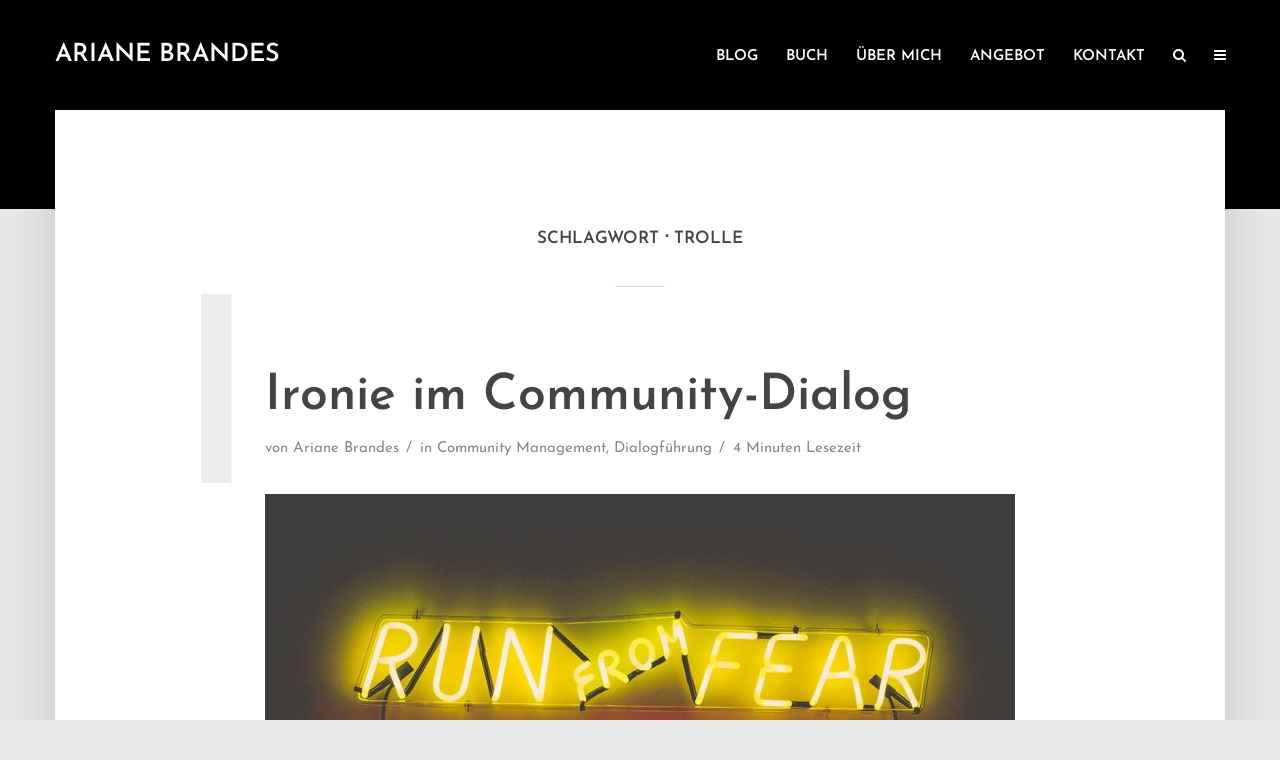

--- FILE ---
content_type: text/html; charset=UTF-8
request_url: https://ariane-brandes.de/tag/trolle
body_size: 14117
content:
<!DOCTYPE html>
<html lang="de" prefix="og: https://ogp.me/ns#" class="no-js no-svg">
	<head>
		<meta charset="UTF-8">
		<meta name="viewport" content="width=device-width, initial-scale=1">
		<link rel="profile" href="http://gmpg.org/xfn/11">
		
<!-- Suchmaschinen-Optimierung durch Rank Math PRO - https://rankmath.com/ -->
<title>Trolle Archive - Ariane Brandes</title>
<meta name="robots" content="index, follow, max-snippet:-1, max-video-preview:-1, max-image-preview:large"/>
<link rel="canonical" href="https://ariane-brandes.de/tag/trolle" />
<meta property="og:locale" content="de_DE" />
<meta property="og:type" content="article" />
<meta property="og:title" content="Trolle Archive - Ariane Brandes" />
<meta property="og:url" content="https://ariane-brandes.de/tag/trolle" />
<meta property="og:site_name" content="Ariane Brandes Community Management" />
<meta property="og:image" content="https://ariane-brandes.de/wp-content/uploads/2020/08/Ari_Community-Manager-1200x675.jpg" />
<meta property="og:image:secure_url" content="https://ariane-brandes.de/wp-content/uploads/2020/08/Ari_Community-Manager-1200x675.jpg" />
<meta property="og:image:width" content="720" />
<meta property="og:image:height" content="405" />
<meta property="og:image:alt" content="Ariane_Brandes_Community-Manager" />
<meta property="og:image:type" content="image/jpeg" />
<meta name="twitter:card" content="summary_large_image" />
<meta name="twitter:title" content="Trolle Archive - Ariane Brandes" />
<meta name="twitter:image" content="https://ariane-brandes.de/wp-content/uploads/2020/08/Ari_Community-Manager-1200x675.jpg" />
<meta name="twitter:label1" content="Beiträge" />
<meta name="twitter:data1" content="2" />
<script type="application/ld+json" class="rank-math-schema">{"@context":"https://schema.org","@graph":[{"@type":"Organization","@id":"https://ariane-brandes.de/#organization","name":"Ariane Brandes","url":"https://ariane-brandes.de","logo":{"@type":"ImageObject","@id":"https://ariane-brandes.de/#logo","url":"https://ariane-brandes.de/wp-content/uploads/2019/10/favicon_.png","contentUrl":"https://ariane-brandes.de/wp-content/uploads/2019/10/favicon_.png","caption":"Ariane Brandes Community Management","inLanguage":"de","width":"510","height":"510"}},{"@type":"WebSite","@id":"https://ariane-brandes.de/#website","url":"https://ariane-brandes.de","name":"Ariane Brandes Community Management","alternateName":"Ariane Brandes Community Strategie","publisher":{"@id":"https://ariane-brandes.de/#organization"},"inLanguage":"de"},{"@type":"CollectionPage","@id":"https://ariane-brandes.de/tag/trolle#webpage","url":"https://ariane-brandes.de/tag/trolle","name":"Trolle Archive - Ariane Brandes","isPartOf":{"@id":"https://ariane-brandes.de/#website"},"inLanguage":"de"}]}</script>
<!-- /Rank Math WordPress SEO Plugin -->


<link rel="alternate" type="application/rss+xml" title="Ariane Brandes &raquo; Feed" href="https://ariane-brandes.de/feed" />
<link rel="alternate" type="application/rss+xml" title="Ariane Brandes &raquo; Kommentar-Feed" href="https://ariane-brandes.de/comments/feed" />
<link rel="alternate" type="application/rss+xml" title="Ariane Brandes &raquo; Trolle Schlagwort-Feed" href="https://ariane-brandes.de/tag/trolle/feed" />
<style id='wp-img-auto-sizes-contain-inline-css' type='text/css'>
img:is([sizes=auto i],[sizes^="auto," i]){contain-intrinsic-size:3000px 1500px}
/*# sourceURL=wp-img-auto-sizes-contain-inline-css */
</style>
<style id='wp-emoji-styles-inline-css' type='text/css'>

	img.wp-smiley, img.emoji {
		display: inline !important;
		border: none !important;
		box-shadow: none !important;
		height: 1em !important;
		width: 1em !important;
		margin: 0 0.07em !important;
		vertical-align: -0.1em !important;
		background: none !important;
		padding: 0 !important;
	}
/*# sourceURL=wp-emoji-styles-inline-css */
</style>
<style id='wp-block-library-inline-css' type='text/css'>
:root{--wp-block-synced-color:#7a00df;--wp-block-synced-color--rgb:122,0,223;--wp-bound-block-color:var(--wp-block-synced-color);--wp-editor-canvas-background:#ddd;--wp-admin-theme-color:#007cba;--wp-admin-theme-color--rgb:0,124,186;--wp-admin-theme-color-darker-10:#006ba1;--wp-admin-theme-color-darker-10--rgb:0,107,160.5;--wp-admin-theme-color-darker-20:#005a87;--wp-admin-theme-color-darker-20--rgb:0,90,135;--wp-admin-border-width-focus:2px}@media (min-resolution:192dpi){:root{--wp-admin-border-width-focus:1.5px}}.wp-element-button{cursor:pointer}:root .has-very-light-gray-background-color{background-color:#eee}:root .has-very-dark-gray-background-color{background-color:#313131}:root .has-very-light-gray-color{color:#eee}:root .has-very-dark-gray-color{color:#313131}:root .has-vivid-green-cyan-to-vivid-cyan-blue-gradient-background{background:linear-gradient(135deg,#00d084,#0693e3)}:root .has-purple-crush-gradient-background{background:linear-gradient(135deg,#34e2e4,#4721fb 50%,#ab1dfe)}:root .has-hazy-dawn-gradient-background{background:linear-gradient(135deg,#faaca8,#dad0ec)}:root .has-subdued-olive-gradient-background{background:linear-gradient(135deg,#fafae1,#67a671)}:root .has-atomic-cream-gradient-background{background:linear-gradient(135deg,#fdd79a,#004a59)}:root .has-nightshade-gradient-background{background:linear-gradient(135deg,#330968,#31cdcf)}:root .has-midnight-gradient-background{background:linear-gradient(135deg,#020381,#2874fc)}:root{--wp--preset--font-size--normal:16px;--wp--preset--font-size--huge:42px}.has-regular-font-size{font-size:1em}.has-larger-font-size{font-size:2.625em}.has-normal-font-size{font-size:var(--wp--preset--font-size--normal)}.has-huge-font-size{font-size:var(--wp--preset--font-size--huge)}.has-text-align-center{text-align:center}.has-text-align-left{text-align:left}.has-text-align-right{text-align:right}.has-fit-text{white-space:nowrap!important}#end-resizable-editor-section{display:none}.aligncenter{clear:both}.items-justified-left{justify-content:flex-start}.items-justified-center{justify-content:center}.items-justified-right{justify-content:flex-end}.items-justified-space-between{justify-content:space-between}.screen-reader-text{border:0;clip-path:inset(50%);height:1px;margin:-1px;overflow:hidden;padding:0;position:absolute;width:1px;word-wrap:normal!important}.screen-reader-text:focus{background-color:#ddd;clip-path:none;color:#444;display:block;font-size:1em;height:auto;left:5px;line-height:normal;padding:15px 23px 14px;text-decoration:none;top:5px;width:auto;z-index:100000}html :where(.has-border-color){border-style:solid}html :where([style*=border-top-color]){border-top-style:solid}html :where([style*=border-right-color]){border-right-style:solid}html :where([style*=border-bottom-color]){border-bottom-style:solid}html :where([style*=border-left-color]){border-left-style:solid}html :where([style*=border-width]){border-style:solid}html :where([style*=border-top-width]){border-top-style:solid}html :where([style*=border-right-width]){border-right-style:solid}html :where([style*=border-bottom-width]){border-bottom-style:solid}html :where([style*=border-left-width]){border-left-style:solid}html :where(img[class*=wp-image-]){height:auto;max-width:100%}:where(figure){margin:0 0 1em}html :where(.is-position-sticky){--wp-admin--admin-bar--position-offset:var(--wp-admin--admin-bar--height,0px)}@media screen and (max-width:600px){html :where(.is-position-sticky){--wp-admin--admin-bar--position-offset:0px}}

/*# sourceURL=wp-block-library-inline-css */
</style><style id='global-styles-inline-css' type='text/css'>
:root{--wp--preset--aspect-ratio--square: 1;--wp--preset--aspect-ratio--4-3: 4/3;--wp--preset--aspect-ratio--3-4: 3/4;--wp--preset--aspect-ratio--3-2: 3/2;--wp--preset--aspect-ratio--2-3: 2/3;--wp--preset--aspect-ratio--16-9: 16/9;--wp--preset--aspect-ratio--9-16: 9/16;--wp--preset--color--black: #000000;--wp--preset--color--cyan-bluish-gray: #abb8c3;--wp--preset--color--white: #ffffff;--wp--preset--color--pale-pink: #f78da7;--wp--preset--color--vivid-red: #cf2e2e;--wp--preset--color--luminous-vivid-orange: #ff6900;--wp--preset--color--luminous-vivid-amber: #fcb900;--wp--preset--color--light-green-cyan: #7bdcb5;--wp--preset--color--vivid-green-cyan: #00d084;--wp--preset--color--pale-cyan-blue: #8ed1fc;--wp--preset--color--vivid-cyan-blue: #0693e3;--wp--preset--color--vivid-purple: #9b51e0;--wp--preset--color--typology-acc: #558a9c;--wp--preset--color--typology-txt: #4a4a4a;--wp--preset--color--typology-meta: #888888;--wp--preset--color--typology-bg: #ffffff;--wp--preset--gradient--vivid-cyan-blue-to-vivid-purple: linear-gradient(135deg,rgb(6,147,227) 0%,rgb(155,81,224) 100%);--wp--preset--gradient--light-green-cyan-to-vivid-green-cyan: linear-gradient(135deg,rgb(122,220,180) 0%,rgb(0,208,130) 100%);--wp--preset--gradient--luminous-vivid-amber-to-luminous-vivid-orange: linear-gradient(135deg,rgb(252,185,0) 0%,rgb(255,105,0) 100%);--wp--preset--gradient--luminous-vivid-orange-to-vivid-red: linear-gradient(135deg,rgb(255,105,0) 0%,rgb(207,46,46) 100%);--wp--preset--gradient--very-light-gray-to-cyan-bluish-gray: linear-gradient(135deg,rgb(238,238,238) 0%,rgb(169,184,195) 100%);--wp--preset--gradient--cool-to-warm-spectrum: linear-gradient(135deg,rgb(74,234,220) 0%,rgb(151,120,209) 20%,rgb(207,42,186) 40%,rgb(238,44,130) 60%,rgb(251,105,98) 80%,rgb(254,248,76) 100%);--wp--preset--gradient--blush-light-purple: linear-gradient(135deg,rgb(255,206,236) 0%,rgb(152,150,240) 100%);--wp--preset--gradient--blush-bordeaux: linear-gradient(135deg,rgb(254,205,165) 0%,rgb(254,45,45) 50%,rgb(107,0,62) 100%);--wp--preset--gradient--luminous-dusk: linear-gradient(135deg,rgb(255,203,112) 0%,rgb(199,81,192) 50%,rgb(65,88,208) 100%);--wp--preset--gradient--pale-ocean: linear-gradient(135deg,rgb(255,245,203) 0%,rgb(182,227,212) 50%,rgb(51,167,181) 100%);--wp--preset--gradient--electric-grass: linear-gradient(135deg,rgb(202,248,128) 0%,rgb(113,206,126) 100%);--wp--preset--gradient--midnight: linear-gradient(135deg,rgb(2,3,129) 0%,rgb(40,116,252) 100%);--wp--preset--font-size--small: 14.4px;--wp--preset--font-size--medium: 20px;--wp--preset--font-size--large: 25.2px;--wp--preset--font-size--x-large: 42px;--wp--preset--font-size--normal: 18px;--wp--preset--font-size--huge: 32.4px;--wp--preset--spacing--20: 0.44rem;--wp--preset--spacing--30: 0.67rem;--wp--preset--spacing--40: 1rem;--wp--preset--spacing--50: 1.5rem;--wp--preset--spacing--60: 2.25rem;--wp--preset--spacing--70: 3.38rem;--wp--preset--spacing--80: 5.06rem;--wp--preset--shadow--natural: 6px 6px 9px rgba(0, 0, 0, 0.2);--wp--preset--shadow--deep: 12px 12px 50px rgba(0, 0, 0, 0.4);--wp--preset--shadow--sharp: 6px 6px 0px rgba(0, 0, 0, 0.2);--wp--preset--shadow--outlined: 6px 6px 0px -3px rgb(255, 255, 255), 6px 6px rgb(0, 0, 0);--wp--preset--shadow--crisp: 6px 6px 0px rgb(0, 0, 0);}:where(.is-layout-flex){gap: 0.5em;}:where(.is-layout-grid){gap: 0.5em;}body .is-layout-flex{display: flex;}.is-layout-flex{flex-wrap: wrap;align-items: center;}.is-layout-flex > :is(*, div){margin: 0;}body .is-layout-grid{display: grid;}.is-layout-grid > :is(*, div){margin: 0;}:where(.wp-block-columns.is-layout-flex){gap: 2em;}:where(.wp-block-columns.is-layout-grid){gap: 2em;}:where(.wp-block-post-template.is-layout-flex){gap: 1.25em;}:where(.wp-block-post-template.is-layout-grid){gap: 1.25em;}.has-black-color{color: var(--wp--preset--color--black) !important;}.has-cyan-bluish-gray-color{color: var(--wp--preset--color--cyan-bluish-gray) !important;}.has-white-color{color: var(--wp--preset--color--white) !important;}.has-pale-pink-color{color: var(--wp--preset--color--pale-pink) !important;}.has-vivid-red-color{color: var(--wp--preset--color--vivid-red) !important;}.has-luminous-vivid-orange-color{color: var(--wp--preset--color--luminous-vivid-orange) !important;}.has-luminous-vivid-amber-color{color: var(--wp--preset--color--luminous-vivid-amber) !important;}.has-light-green-cyan-color{color: var(--wp--preset--color--light-green-cyan) !important;}.has-vivid-green-cyan-color{color: var(--wp--preset--color--vivid-green-cyan) !important;}.has-pale-cyan-blue-color{color: var(--wp--preset--color--pale-cyan-blue) !important;}.has-vivid-cyan-blue-color{color: var(--wp--preset--color--vivid-cyan-blue) !important;}.has-vivid-purple-color{color: var(--wp--preset--color--vivid-purple) !important;}.has-black-background-color{background-color: var(--wp--preset--color--black) !important;}.has-cyan-bluish-gray-background-color{background-color: var(--wp--preset--color--cyan-bluish-gray) !important;}.has-white-background-color{background-color: var(--wp--preset--color--white) !important;}.has-pale-pink-background-color{background-color: var(--wp--preset--color--pale-pink) !important;}.has-vivid-red-background-color{background-color: var(--wp--preset--color--vivid-red) !important;}.has-luminous-vivid-orange-background-color{background-color: var(--wp--preset--color--luminous-vivid-orange) !important;}.has-luminous-vivid-amber-background-color{background-color: var(--wp--preset--color--luminous-vivid-amber) !important;}.has-light-green-cyan-background-color{background-color: var(--wp--preset--color--light-green-cyan) !important;}.has-vivid-green-cyan-background-color{background-color: var(--wp--preset--color--vivid-green-cyan) !important;}.has-pale-cyan-blue-background-color{background-color: var(--wp--preset--color--pale-cyan-blue) !important;}.has-vivid-cyan-blue-background-color{background-color: var(--wp--preset--color--vivid-cyan-blue) !important;}.has-vivid-purple-background-color{background-color: var(--wp--preset--color--vivid-purple) !important;}.has-black-border-color{border-color: var(--wp--preset--color--black) !important;}.has-cyan-bluish-gray-border-color{border-color: var(--wp--preset--color--cyan-bluish-gray) !important;}.has-white-border-color{border-color: var(--wp--preset--color--white) !important;}.has-pale-pink-border-color{border-color: var(--wp--preset--color--pale-pink) !important;}.has-vivid-red-border-color{border-color: var(--wp--preset--color--vivid-red) !important;}.has-luminous-vivid-orange-border-color{border-color: var(--wp--preset--color--luminous-vivid-orange) !important;}.has-luminous-vivid-amber-border-color{border-color: var(--wp--preset--color--luminous-vivid-amber) !important;}.has-light-green-cyan-border-color{border-color: var(--wp--preset--color--light-green-cyan) !important;}.has-vivid-green-cyan-border-color{border-color: var(--wp--preset--color--vivid-green-cyan) !important;}.has-pale-cyan-blue-border-color{border-color: var(--wp--preset--color--pale-cyan-blue) !important;}.has-vivid-cyan-blue-border-color{border-color: var(--wp--preset--color--vivid-cyan-blue) !important;}.has-vivid-purple-border-color{border-color: var(--wp--preset--color--vivid-purple) !important;}.has-vivid-cyan-blue-to-vivid-purple-gradient-background{background: var(--wp--preset--gradient--vivid-cyan-blue-to-vivid-purple) !important;}.has-light-green-cyan-to-vivid-green-cyan-gradient-background{background: var(--wp--preset--gradient--light-green-cyan-to-vivid-green-cyan) !important;}.has-luminous-vivid-amber-to-luminous-vivid-orange-gradient-background{background: var(--wp--preset--gradient--luminous-vivid-amber-to-luminous-vivid-orange) !important;}.has-luminous-vivid-orange-to-vivid-red-gradient-background{background: var(--wp--preset--gradient--luminous-vivid-orange-to-vivid-red) !important;}.has-very-light-gray-to-cyan-bluish-gray-gradient-background{background: var(--wp--preset--gradient--very-light-gray-to-cyan-bluish-gray) !important;}.has-cool-to-warm-spectrum-gradient-background{background: var(--wp--preset--gradient--cool-to-warm-spectrum) !important;}.has-blush-light-purple-gradient-background{background: var(--wp--preset--gradient--blush-light-purple) !important;}.has-blush-bordeaux-gradient-background{background: var(--wp--preset--gradient--blush-bordeaux) !important;}.has-luminous-dusk-gradient-background{background: var(--wp--preset--gradient--luminous-dusk) !important;}.has-pale-ocean-gradient-background{background: var(--wp--preset--gradient--pale-ocean) !important;}.has-electric-grass-gradient-background{background: var(--wp--preset--gradient--electric-grass) !important;}.has-midnight-gradient-background{background: var(--wp--preset--gradient--midnight) !important;}.has-small-font-size{font-size: var(--wp--preset--font-size--small) !important;}.has-medium-font-size{font-size: var(--wp--preset--font-size--medium) !important;}.has-large-font-size{font-size: var(--wp--preset--font-size--large) !important;}.has-x-large-font-size{font-size: var(--wp--preset--font-size--x-large) !important;}
/*# sourceURL=global-styles-inline-css */
</style>

<style id='classic-theme-styles-inline-css' type='text/css'>
/*! This file is auto-generated */
.wp-block-button__link{color:#fff;background-color:#32373c;border-radius:9999px;box-shadow:none;text-decoration:none;padding:calc(.667em + 2px) calc(1.333em + 2px);font-size:1.125em}.wp-block-file__button{background:#32373c;color:#fff;text-decoration:none}
/*# sourceURL=/wp-includes/css/classic-themes.min.css */
</style>
<link rel='stylesheet' id='typology-fonts-css' href='//ariane-brandes.de/wp-content/uploads/omgf/typology-fonts/typology-fonts.css?ver=1666979492' type='text/css' media='all' />
<link rel='stylesheet' id='typology-main-css' href='https://ariane-brandes.de/wp-content/themes/typology/assets/css/min.css?ver=1.7.7' type='text/css' media='all' />
<style id='typology-main-inline-css' type='text/css'>
body,blockquote:before, q:before{font-family: 'Josefin Sans';font-weight: 400;}body,.typology-action-button .sub-menu{color:#4a4a4a;}body{background:#e8e8e8;font-size: 1.8rem;}.typology-fake-bg{background:#e8e8e8;}.typology-sidebar,.typology-section{background:#ffffff;}h1, h2, h3, h4, h5, h6,.h1, .h2, .h3, .h4, .h5, .h6,.submit,.mks_read_more a,input[type="submit"],input[type="button"],a.mks_button,.cover-letter,.post-letter,.woocommerce nav.woocommerce-pagination ul li span,.woocommerce nav.woocommerce-pagination ul li a,.woocommerce div.product .woocommerce-tabs ul.tabs li,.typology-pagination a,.typology-pagination span,.comment-author .fn,.post-date-month,.typology-button-social,.meks-instagram-follow-link a,.mks_autor_link_wrap a,.entry-pre-title,.typology-button,button,.wp-block-cover .wp-block-cover-image-text, .wp-block-cover .wp-block-cover-text, .wp-block-cover h2, .wp-block-cover-image .wp-block-cover-image-text, .wp-block-cover-image .wp-block-cover-text, .wp-block-cover-image h2,.wp-block-button__link,body div.wpforms-container-full .wpforms-form input[type=submit], body div.wpforms-container-full .wpforms-form button[type=submit], body div.wpforms-container-full .wpforms-form .wpforms-page-button {font-family: 'Josefin Sans';font-weight: 600;}.typology-header .typology-nav{font-family: 'Josefin Sans';font-weight: 600;}.typology-cover .entry-title,.typology-cover h1 { font-size: 6.4rem;}h1, .h1 {font-size: 5.0rem;}h2, .h2 {font-size: 4.2rem;}h3, .h3 {font-size: 3.0rem;}h4, .h4 {font-size: 2.5rem;}h5, .h5,.typology-layout-c.post-image-on .entry-title,blockquote, q {font-size: 2.0rem;}h6, .h6 {font-size: 1.7rem;}.widget{font-size: 1.5rem;}.typology-header .typology-nav a{font-size: 1.5rem;}.typology-layout-b .post-date-hidden,.meta-item{font-size: 1.5rem;}.post-letter {font-size: 26.0rem;}.typology-layout-c .post-letter{height: 26.0rem;}.cover-letter {font-size: 60.0rem;}h1, h2, h3, h4, h5, h6,.h1, .h2, .h3, .h4, .h5, .h6,h1 a,h2 a,h3 a,h4 a,h5 a,h6 a,.post-date-month{color:#444444;}.typology-single-sticky a{color:#4a4a4a;}.entry-title a:hover,.typology-single-sticky a:hover{color:#558a9c;}.bypostauthor .comment-author:before,#cancel-comment-reply-link:after{background:#558a9c;}a,.widget .textwidget a,.typology-layout-b .post-date-hidden{color: #558a9c;}.single .typology-section:first-child .section-content, .section-content-page, .section-content.section-content-a{max-width: 750px;}.typology-header{height:110px;}.typology-header-sticky-on .typology-header{background:#558a9c;}.cover-letter{padding-top: 110px;}.site-title a,.typology-site-description{color: #fdfdfd;}.typology-header .typology-nav,.typology-header .typology-nav > li > a{color: #fdfdfd;}.typology-header .typology-nav .sub-menu a{ color:#4a4a4a;}.typology-header .typology-nav .sub-menu a:hover{color: #558a9c;}.typology-action-button .sub-menu ul a:before{background: #558a9c;}.sub-menu .current-menu-item a{color:#558a9c;}.dot,.typology-header .typology-nav .sub-menu{background:#ffffff;}.typology-header .typology-main-navigation .sub-menu .current-menu-ancestor > a,.typology-header .typology-main-navigation .sub-menu .current-menu-item > a{color: #558a9c;}.typology-header-wide .slot-l{left: 35px;}.typology-header-wide .slot-r{right: 20px;}.meta-item,.meta-item span,.meta-item a,.comment-metadata a{color: #888888;}.comment-meta .url,.meta-item a:hover{color:#444444;}.typology-post:after,.section-title:after,.typology-pagination:before{background:rgba(68,68,68,0.2);}.typology-layout-b .post-date-day,.typology-outline-nav li a:hover,.style-timeline .post-date-day{color:#558a9c;}.typology-layout-b .post-date:after,blockquote:before,q:before{background:#558a9c;}.typology-sticky-c,.typology-sticky-to-top span,.sticky-author-date{color: #888888;}.typology-outline-nav li a{color: #4a4a4a;}.typology-post.typology-layout-b:before, .section-content-b .typology-ad-between-posts:before{background:rgba(74,74,74,0.1);}.submit,.mks_read_more a,input[type="submit"],input[type="button"],a.mks_button,.typology-button,.submit,.typology-button-social,.page-template-template-authors .typology-author .typology-button-social,.widget .mks_autor_link_wrap a,.widget .meks-instagram-follow-link a,.widget .mks_read_more a,button,body div.wpforms-container-full .wpforms-form input[type=submit], body div.wpforms-container-full .wpforms-form button[type=submit], body div.wpforms-container-full .wpforms-form .wpforms-page-button {color:#ffffff;background: #558a9c;border:1px solid #558a9c;}body div.wpforms-container-full .wpforms-form input[type=submit]:hover, body div.wpforms-container-full .wpforms-form input[type=submit]:focus, body div.wpforms-container-full .wpforms-form input[type=submit]:active, body div.wpforms-container-full .wpforms-form button[type=submit]:hover, body div.wpforms-container-full .wpforms-form button[type=submit]:focus, body div.wpforms-container-full .wpforms-form button[type=submit]:active, body div.wpforms-container-full .wpforms-form .wpforms-page-button:hover, body div.wpforms-container-full .wpforms-form .wpforms-page-button:active, body div.wpforms-container-full .wpforms-form .wpforms-page-button:focus {color:#ffffff;background: #558a9c;border:1px solid #558a9c;}.page-template-template-authors .typology-author .typology-icon-social:hover {border:1px solid #558a9c;}.button-invert{color:#558a9c;background:transparent;}.widget .mks_autor_link_wrap a:hover,.widget .meks-instagram-follow-link a:hover,.widget .mks_read_more a:hover{color:#ffffff;}.typology-cover{min-height: 240px;}.typology-cover-empty{height:209px;min-height:209px;}.typology-fake-bg .typology-section:first-child {top: -99px;}.typology-flat .typology-cover-empty{height:110px;}.typology-flat .typology-cover{min-height:110px;}.typology-cover-empty,.typology-cover,.typology-header-sticky{background: #000000;;}.typology-cover-overlay:after{background: rgba(0,0,0,0.0);}.typology-sidebar-header{background:#000000;}.typology-cover,.typology-cover .entry-title,.typology-cover .entry-title a,.typology-cover .meta-item,.typology-cover .meta-item span,.typology-cover .meta-item a,.typology-cover h1,.typology-cover h2,.typology-cover h3{color: #fdfdfd;}.typology-cover .typology-button{color: #000000;background:#fdfdfd;border:1px solid #fdfdfd;}.typology-cover .button-invert{color: #fdfdfd;background: transparent;}.typology-cover-slider .owl-dots .owl-dot span{background:#fdfdfd;}.typology-outline-nav li:before,.widget ul li:before{background:#558a9c;}.widget a{color:#4a4a4a;}.widget a:hover,.widget_calendar table tbody td a,.entry-tags a:hover,.wp-block-tag-cloud a:hover{color:#558a9c;}.widget_calendar table tbody td a:hover,.widget table td,.entry-tags a,.wp-block-tag-cloud a{color:#4a4a4a;}.widget table,.widget table td,.widget_calendar table thead th,table,td, th{border-color: rgba(74,74,74,0.3);}.widget ul li,.widget .recentcomments{color:#4a4a4a;}.widget .post-date{color:#888888;}#today{background:rgba(74,74,74,0.1);}.typology-pagination .current, .typology-pagination .infinite-scroll a, .typology-pagination .load-more a, .typology-pagination .nav-links .next, .typology-pagination .nav-links .prev, .typology-pagination .next a, .typology-pagination .prev a{color: #ffffff;background:#444444;}.typology-pagination a, .typology-pagination span{color: #444444;border:1px solid #444444;}.typology-footer{background:#000000;color:#fcfcfc;}.typology-footer h1,.typology-footer h2,.typology-footer h3,.typology-footer h4,.typology-footer h5,.typology-footer h6,.typology-footer .post-date-month{color:#fcfcfc;}.typology-count{background: #558a9c;}.typology-footer a, .typology-footer .widget .textwidget a{color: #fcfcfc;}input[type="text"], input[type="email"],input[type=search], input[type="url"], input[type="tel"], input[type="number"], input[type="date"], input[type="password"], textarea, select{border-color:rgba(74,74,74,0.2);}blockquote:after, blockquote:before, q:after, q:before{-webkit-box-shadow: 0 0 0 10px #ffffff;box-shadow: 0 0 0 10px #ffffff;}pre,.entry-content #mc_embed_signup{background: rgba(74,74,74,0.1);}.wp-block-button__link{background: #558a9c;color: #ffffff; }.wp-block-image figcaption,.wp-block-audio figcaption{color: #4a4a4a;}.wp-block-pullquote:not(.is-style-solid-color) blockquote{border-top:2px solid #4a4a4a;border-bottom:2px solid #4a4a4a;}.wp-block-pullquote.is-style-solid-color{background: #558a9c;color: #ffffff; }.wp-block-separator{border-color: rgba(74,74,74,0.3);}.typology-footer .container > .col-lg-4{margin-top:8rem;}body.wp-editor{background:#ffffff;}.has-small-font-size{ font-size: 1.3rem;}.has-large-font-size{ font-size: 1.9rem;}.has-huge-font-size{ font-size: 2.2rem;}@media(min-width: 801px){.has-small-font-size{ font-size: 1.4rem;}.has-normal-font-size{ font-size: 1.8rem;}.has-large-font-size{ font-size: 2.5rem;}.has-huge-font-size{ font-size: 3.2rem;}}.has-typology-acc-background-color{ background-color: #558a9c;}.has-typology-acc-color{ color: #558a9c;}.has-typology-txt-background-color{ background-color: #4a4a4a;}.has-typology-txt-color{ color: #4a4a4a;}.has-typology-meta-background-color{ background-color: #888888;}.has-typology-meta-color{ color: #888888;}.has-typology-bg-background-color{ background-color: #ffffff;}.has-typology-bg-color{ color: #ffffff;}.site-title{text-transform: uppercase;}.typology-site-description{text-transform: none;}.typology-nav{text-transform: none;}h1, h2, h3, h4, h5, h6, .wp-block-cover-text, .wp-block-cover-image-text{text-transform: none;}.section-title{text-transform: uppercase;}.widget-title{text-transform: uppercase;}.meta-item{text-transform: none;}.typology-button{text-transform: uppercase;}.submit,.mks_read_more a,input[type="submit"],input[type="button"],a.mks_button,.typology-button,.widget .mks_autor_link_wrap a,.widget .meks-instagram-follow-link a,.widget .mks_read_more a,button,.typology-button-social,.wp-block-button__link,body div.wpforms-container-full .wpforms-form input[type=submit], body div.wpforms-container-full .wpforms-form button[type=submit], body div.wpforms-container-full .wpforms-form .wpforms-page-button {text-transform: uppercase;}
/*# sourceURL=typology-main-inline-css */
</style>
<link rel='stylesheet' id='typology_child_style-css' href='https://ariane-brandes.de/wp-content/themes/typology-child/style.css?ver=1.7.7' type='text/css' media='screen' />
<link rel='stylesheet' id='meks-social-widget-css' href='https://ariane-brandes.de/wp-content/plugins/meks-smart-social-widget/css/style.css?ver=1.6.5' type='text/css' media='all' />
<link rel='stylesheet' id='meks_ess-main-css' href='https://ariane-brandes.de/wp-content/plugins/meks-easy-social-share/assets/css/main.css?ver=1.3' type='text/css' media='all' />
<script type="text/javascript" src="https://ariane-brandes.de/wp-includes/js/jquery/jquery.min.js?ver=3.7.1" id="jquery-core-js"></script>
<script type="text/javascript" src="https://ariane-brandes.de/wp-includes/js/jquery/jquery-migrate.min.js?ver=3.4.1" id="jquery-migrate-js"></script>
<link rel="https://api.w.org/" href="https://ariane-brandes.de/wp-json/" /><link rel="alternate" title="JSON" type="application/json" href="https://ariane-brandes.de/wp-json/wp/v2/tags/115" /><link rel="EditURI" type="application/rsd+xml" title="RSD" href="https://ariane-brandes.de/xmlrpc.php?rsd" />
<meta name="generator" content="WordPress 6.9" />
<meta name="generator" content="Redux 4.5.10" />	
	
	<link href='//ariane-brandes.de/wp-content/uploads/omgf/omgf-stylesheet-59/omgf-stylesheet-59.css?ver=1666979492' rel='stylesheet'>		<script type="text/javascript" async defer data-pin-color=""  data-pin-hover="true"
			src="https://ariane-brandes.de/wp-content/plugins/pinterest-pin-it-button-on-image-hover-and-post/js/pinit.js"></script>
		<link rel="icon" href="https://ariane-brandes.de/wp-content/uploads/2019/10/favicon_-150x150.png" sizes="32x32" />
<link rel="icon" href="https://ariane-brandes.de/wp-content/uploads/2019/10/favicon_-300x300.png" sizes="192x192" />
<link rel="apple-touch-icon" href="https://ariane-brandes.de/wp-content/uploads/2019/10/favicon_-300x300.png" />
<meta name="msapplication-TileImage" content="https://ariane-brandes.de/wp-content/uploads/2019/10/favicon_-300x300.png" />
		<style type="text/css" id="wp-custom-css">
			h1 {text-transform:uppercase;}
a{text-decoration:none;}
.startpage {
  color: white;
	background-color:rgba(0,0,0,0.5);
	border-radius: 10px
}

.startpage_right {
  padding-left:50%;
	color: #e6d2c8;
}
/* Style the Rank Math FAQ to look like Typology */
.rank-math-question {
    cursor: pointer;
    padding: 15px 0;
    border-bottom: 1px solid #eee;
    font-weight: 700;
    position: relative;
    display: flex;
    justify-content: space-between;
    align-items: center;
}

/* Add a minimalist arrow */
.rank-math-question::after {
    content: '↓';
    font-weight: 300;
    transition: transform 0.3s;
}

/* Rotate arrow when open */
.rank-math-question.opened::after {
    transform: rotate(180deg);
}

.rank-math-answer {
    padding: 15px 0;
    display: none; /* Hidden by default */
    color: #666;
}
.entry-content figcaption {
    font-size: 1.6rem !important;
    text-align: center;
    /*color: #777;  Optional: makes the text a subtle grey */
}

* Remove dots/bullets ONLY from Rank Math Table of Contents */
.wp-block-rank-math-toc-block ul {
    list-style: none !important;
}

.wp-block-rank-math-toc-block li::marker {
    content: none !important;
}

		</style>
			<style id="egf-frontend-styles" type="text/css">
		p {font-family: 'Alata', sans-serif;font-style: normal;font-weight: 400;} h1 {font-family: 'Alata', sans-serif;font-style: normal;font-weight: 400;} h2 {font-family: 'Alata', sans-serif;font-style: normal;font-weight: 400;} h3 {font-family: 'Alata', sans-serif;font-style: normal;font-weight: 400;} h4 {font-family: 'Alata', sans-serif;font-style: normal;font-weight: 400;} h5 {font-family: 'Alata', sans-serif;font-style: normal;font-weight: 400;} h6 {font-family: 'Alata', sans-serif;font-style: normal;font-weight: 400;} 	</style>
		</head>

	<body class="archive tag tag-trolle tag-115 wp-embed-responsive wp-theme-typology wp-child-theme-typology-child typology-v_1_7_7 typology-child">

		
			<header id="typology-header" class="typology-header">
				<div class="container">
					<div class="slot-l">
	<div class="typology-site-branding">
	
	<span class="site-title h4"><a href="https://ariane-brandes.de/" rel="home">Ariane Brandes</a></span>	
</div>
	
</div>

<div class="slot-r">
				<ul id="menu-hauptmenue" class="typology-nav typology-main-navigation"><li id="menu-item-343" class="menu-item menu-item-type-post_type menu-item-object-page menu-item-home menu-item-343"><a href="https://ariane-brandes.de/">BLOG</a></li>
<li id="menu-item-1979" class="menu-item menu-item-type-post_type menu-item-object-page menu-item-1979"><a href="https://ariane-brandes.de/die-macht-der-community">BUCH</a></li>
<li id="menu-item-299" class="menu-item menu-item-type-post_type menu-item-object-page menu-item-299"><a href="https://ariane-brandes.de/ueber-mich">ÜBER MICH</a></li>
<li id="menu-item-904" class="menu-item menu-item-type-post_type menu-item-object-page menu-item-904"><a href="https://ariane-brandes.de/angebot">ANGEBOT</a></li>
<li id="menu-item-28" class="menu-item menu-item-type-post_type menu-item-object-page menu-item-28"><a href="https://ariane-brandes.de/kontakt">KONTAKT</a></li>
</ul>			
	<ul class="typology-nav typology-actions-list">
    <li class="typology-actions-button typology-action-search">
	<span>
		<i class="fa fa-search"></i>
	</span>
	<ul class="sub-menu">
		<li>
			<form class="typology-search-form" action="https://ariane-brandes.de/" method="get">
	<input name="s" type="text" value="" placeholder="Suchbegriff eingeben" />
	<button type="submit" class="typology-button typology-button-search typology-icon-button">Suchen</button> 
	</form>		</li>
	</ul>
</li><li class="typology-action-button typology-action-sidebar ">
		<span>
			<i class="fa fa-bars"></i>
		</span>
</li>
</ul></div>				</div>
			</header>

		<div id="typology-cover" class="typology-cover typology-cover-empty">
		</div>

<div class="typology-fake-bg">
	<div class="typology-section">
		    
								<div class="section-head"><h1 class="section-title h6"><span class="typology-archive-title">Schlagwort</span>Trolle</h1></div>		
		
		
			<div class="section-content section-content-a">

				<div class="typology-posts">

					
						
                        <article class="typology-post typology-layout-a  post-761 post type-post status-publish format-standard has-post-thumbnail hentry category-community-management category-dialogfuehrung tag-dialogstil tag-trolle">

    <header class="entry-header">
        <h2 class="entry-title h1"><a href="https://ariane-brandes.de/ironie-im-community-dialog">Ironie im Community-Dialog</a></h2>         
            <div class="entry-meta"><div class="meta-item meta-author">von <span class="vcard author"><span class="fn"><a href="https://ariane-brandes.de/author/ariane">Ariane Brandes</a></span></span></div><div class="meta-item meta-category">in <a href="https://ariane-brandes.de/community-management" rel="category tag">Community Management</a>, <a href="https://ariane-brandes.de/dialogfuehrung" rel="category tag">Dialogführung</a></div><div class="meta-item meta-rtime">4 Minuten Lesezeit</div></div>
                            <div class="post-letter">I</div>
            </header>

    <div class="entry-content">
                    <a href="https://ariane-brandes.de/ironie-im-community-dialog" class="typology-featured-image"><img width="750" height="500" src="https://ariane-brandes.de/wp-content/uploads/2020/06/community-management-header-ironie-dialog-750x500.jpg" class="attachment-typology-a size-typology-a wp-post-image" alt="Ironie ist überall" decoding="async" fetchpriority="high" srcset="https://ariane-brandes.de/wp-content/uploads/2020/06/community-management-header-ironie-dialog-750x500.jpg 750w, https://ariane-brandes.de/wp-content/uploads/2020/06/community-management-header-ironie-dialog-300x200.jpg 300w, https://ariane-brandes.de/wp-content/uploads/2020/06/community-management-header-ironie-dialog-150x100.jpg 150w, https://ariane-brandes.de/wp-content/uploads/2020/06/community-management-header-ironie-dialog-768x512.jpg 768w, https://ariane-brandes.de/wp-content/uploads/2020/06/community-management-header-ironie-dialog-580x386.jpg 580w, https://ariane-brandes.de/wp-content/uploads/2020/06/community-management-header-ironie-dialog-320x213.jpg 320w, https://ariane-brandes.de/wp-content/uploads/2020/06/community-management-header-ironie-dialog.jpg 1100w" sizes="(max-width: 750px) 100vw, 750px" title="Ironie im Community-Dialog 1"></a>
        
                    <p>Ironie wird von manchen Experten als Königsweg angesehen, wenn es um die dialogische Abwicklung von trolligen Beiträgen geht. An dieser Ansicht ist viel dran, und auch sonst lässt sich Ironie als Stilmittel im Community-Dialog mitunter sinnvoll einsetzen. Diesen Aspekt möchte ich in diesem Beitrag genauer besprechen.</p>
            </div>
    
          
        <div class="entry-footer">
            <a href="https://ariane-brandes.de/ironie-im-community-dialog" class="typology-button">Weiterlesen</a>        </div>
    
</article>
						
					
						
                        <article class="typology-post typology-layout-a  post-693 post type-post status-publish format-standard has-post-thumbnail hentry category-community-management category-dialogfuehrung tag-provokationsabwehr tag-schlagfertigkeit tag-trolle tag-wertekanon">

    <header class="entry-header">
        <h2 class="entry-title h1"><a href="https://ariane-brandes.de/terminating-trolls">Terminating Trolls</a></h2>         
            <div class="entry-meta"><div class="meta-item meta-author">von <span class="vcard author"><span class="fn"><a href="https://ariane-brandes.de/author/ariane">Ariane Brandes</a></span></span></div><div class="meta-item meta-category">in <a href="https://ariane-brandes.de/community-management" rel="category tag">Community Management</a>, <a href="https://ariane-brandes.de/dialogfuehrung" rel="category tag">Dialogführung</a></div><div class="meta-item meta-rtime">4 Minuten Lesezeit</div></div>
                            <div class="post-letter">T</div>
            </header>

    <div class="entry-content">
                    <a href="https://ariane-brandes.de/terminating-trolls" class="typology-featured-image"><img width="750" height="422" src="https://ariane-brandes.de/wp-content/uploads/2020/05/community-management-header-troll-handling-750x422.jpg" class="attachment-typology-a size-typology-a wp-post-image" alt="Keine Toleranz für Trolle" decoding="async" srcset="https://ariane-brandes.de/wp-content/uploads/2020/05/community-management-header-troll-handling-750x422.jpg 750w, https://ariane-brandes.de/wp-content/uploads/2020/05/community-management-header-troll-handling-300x169.jpg 300w, https://ariane-brandes.de/wp-content/uploads/2020/05/community-management-header-troll-handling-150x84.jpg 150w, https://ariane-brandes.de/wp-content/uploads/2020/05/community-management-header-troll-handling-768x432.jpg 768w, https://ariane-brandes.de/wp-content/uploads/2020/05/community-management-header-troll-handling-580x326.jpg 580w, https://ariane-brandes.de/wp-content/uploads/2020/05/community-management-header-troll-handling-320x180.jpg 320w, https://ariane-brandes.de/wp-content/uploads/2020/05/community-management-header-troll-handling.jpg 1100w" sizes="(max-width: 750px) 100vw, 750px" title="Terminating Trolls 2"></a>
        
                    <p>Kaum eine Community bleibt von Trollen verschont. Im Umgang mit diesen Störenfrieden ist meist Ignorieren oder stereotype Hinweise auf ihre Unerwünschtheit die angebrachte Taktik. Die Beantwortung eines Troll-Beitrags lässt sich aber auch nutzen, um ein Statement zum eigenen Wertekanon abzugeben. Dies wird anhand der brillanten Abkanzelung eines Trolls durch Arnold Schwarzenegger demonstriert.</p>
            </div>
    
          
        <div class="entry-footer">
            <a href="https://ariane-brandes.de/terminating-trolls" class="typology-button">Weiterlesen</a>        </div>
    
</article>
						
					
				</div>

				
			</div>

		
			</div>

                            <footer id="typology-footer" class="typology-footer">
                    
                                        
                                            
                        <div class="container">
                                    
                                                                    <div class="col-lg-4 typology-footer-sidebar"><div id="text-5" class="widget clearfix widget_text">			<div class="textwidget"><p><a href="https://ariane-brandes.de/">ariane-brandes.de</a> ist mein persönlicher Blog, auf dem ich Tipps, Wissen rund um das Community Management teile und meine persönliche Herangehensweise zum Aufbau einer Skool Community und wie du damit gutes Geld verdienen kannst, erkläre.</p>
<p>Mein <a href="https://www.m-vg.de/redline/shop/article/17992-die-macht-der-community/" target="_blank" rel="noopener">Buch</a> die „Die Macht der Community – Wie Sie zum Community-Manger werden und erfolgreich ein online Netzwerk aufbauen“ erschien beim Münchner Verlagsgruppe GmbH / Redline Verlag im Februar 2020 und ist aktueller denn je.</p>
</div>
		</div><div id="text-3" class="widget clearfix widget_text">			<div class="textwidget"><p><strong>© 2025  Ariane Brandes</strong></p>
</div>
		</div></div>
                                                                    
                                                                    <div class="col-lg-4 typology-footer-sidebar"><div id="custom_html-2" class="widget_text widget clearfix widget_custom_html"><div class="textwidget custom-html-widget"><a href="https://www.skool.com/pricing?ref=26d93566c62a43e79088b61b2974ce04">Skool Preise anschauen</a>
<br><br>
<a href="https://www.skool.com/features?ref=26d93566c62a43e79088b61b2974ce04">Skool Funktionen</a>
<br><br>
<a href="https://www.skool.com/signup?ref=26d93566c62a43e79088b61b2974ce04">Skool Community gründen</a>
<br><br>
<a href="https://www.skool.com/affiliate-program?ref=26d93566c62a43e79088b61b2974ce04">Skool Affiliate werden</a></div></div></div>
                                                                    
                                                                    <div class="col-lg-4 typology-footer-sidebar"><div id="custom_html-4" class="widget_text widget clearfix widget_custom_html"><div class="textwidget custom-html-widget"><a href="https://ariane-brandes.de/erfahrungen">Erfahrungen</a> - 
<a href="https://www.50plusstyle.de/" target="_blank" rel="nofollow noopener">50plusstyle.de</a> -
<a href="https://ariane-brandes.de/casting">Casting</a> - 
<a href="https://ariane-brandes.de/kontakt">Kontakt</a> - <a href="https://ariane-brandes.de/impressum">Impressum</a> - <a href="https://ariane-brandes.de/datenschutzerklaerung">Datenschutz</a></div></div><div id="text-6" class="widget clearfix widget_text">			<div class="textwidget"><p><strong>Transparenz Hinweis: </strong><em>Als Community-Expertin ist mir Unabhängigkeit wichtig. Deshalb empfehle ich nur Tools, hinter denen ich zu 100% stehe. Bei Links, die mit einem <strong>*</strong></em> <em>markiert sind, erhalte ich eine kleine Vergütung. Für dich entstehen dabei keinerlei Mehrkosten. Das hilft mir, diesen Blog weiterhin werbeifrei und mit hochwertigen Inhalten zu führen. Danke, dass du damit meine Arbeit an diesem Blog unterstützt.</em></p>
</div>
		</div></div>
                                                                    
                        </div>

                                    </footer>
            
            
		</div>

		<div class="typology-sidebar">
	<div class="typology-sidebar-header">
		<div class="typology-sidebar-header-wrapper">
			<div class="typology-site-branding">
	
	<span class="site-title h4"><a href="https://ariane-brandes.de/" rel="home">Ariane Brandes</a></span>	
</div>
			<span class="typology-sidebar-close"><i class="fa fa-times" aria-hidden="true"></i></span>
		</div>
	</div>

	<div class="widget typology-responsive-menu">
					<ul id="menu-hauptmenue-1" class="typology-nav typology-main-navigation"><li class="menu-item menu-item-type-post_type menu-item-object-page menu-item-home menu-item-343"><a href="https://ariane-brandes.de/">BLOG</a></li>
<li class="menu-item menu-item-type-post_type menu-item-object-page menu-item-1979"><a href="https://ariane-brandes.de/die-macht-der-community">BUCH</a></li>
<li class="menu-item menu-item-type-post_type menu-item-object-page menu-item-299"><a href="https://ariane-brandes.de/ueber-mich">ÜBER MICH</a></li>
<li class="menu-item menu-item-type-post_type menu-item-object-page menu-item-904"><a href="https://ariane-brandes.de/angebot">ANGEBOT</a></li>
<li class="menu-item menu-item-type-post_type menu-item-object-page menu-item-28"><a href="https://ariane-brandes.de/kontakt">KONTAKT</a></li>
</ul>		</div>

					
								
		<div id="recent-posts-2" class="widget clearfix widget_recent_entries">
		<h4 class="widget-title h5">Neue Blog-Artikel:</h4>
		<ul>
											<li>
					<a href="https://ariane-brandes.de/ai-skool-community-aufbauen">AI Skool Community aufbauen: Einfach in 5 Schritten mit AI Tools &amp; Extra Celestial Trend</a>
									</li>
											<li>
					<a href="https://ariane-brandes.de/fuer-wen-ist-skool-perfekt">Für wen ist Skool perfekt?</a>
									</li>
											<li>
					<a href="https://ariane-brandes.de/skool-erfahrungsbericht-2026">Skool Erfahrungsbericht 2026: Mein ehrliches Resümee als Community-Strategin nach 1,5 Jahren Praxistest</a>
									</li>
											<li>
					<a href="https://ariane-brandes.de/wissensdatenbanken-2-deine-interne-know-how-basis-fuer-dialogfuehrung-und-servicequalitaet">Wissensdatenbanken (2): Deine interne Know-how-Basis für Dialogführung und Servicequalität</a>
									</li>
					</ul>

		</div>				
</div>

<div class="typology-sidebar-overlay"></div>		
		<script type="speculationrules">
{"prefetch":[{"source":"document","where":{"and":[{"href_matches":"/*"},{"not":{"href_matches":["/wp-*.php","/wp-admin/*","/wp-content/uploads/*","/wp-content/*","/wp-content/plugins/*","/wp-content/themes/typology-child/*","/wp-content/themes/typology/*","/*\\?(.+)"]}},{"not":{"selector_matches":"a[rel~=\"nofollow\"]"}},{"not":{"selector_matches":".no-prefetch, .no-prefetch a"}}]},"eagerness":"conservative"}]}
</script>

<script>
jQuery(document).ready(function($) {
    $('.rank-math-question').click(function() {
        $(this).next('.rank-math-answer').slideToggle(200);
        $(this).toggleClass('opened');
    });
});
</script>
<script type="text/javascript" src="https://ariane-brandes.de/wp-content/plugins/pinterest-pin-it-button-on-image-hover-and-post/js/main.js?ver=6.9" id="wl-pin-main-js"></script>
<script type="text/javascript" id="wl-pin-main-js-after">
/* <![CDATA[ */
jQuery(document).ready(function(){jQuery(".is-cropped img").each(function(){jQuery(this).attr("style", "min-height: 120px;min-width: 100px;");});jQuery(".avatar").attr("style", "min-width: unset; min-height: unset;");});
//# sourceURL=wl-pin-main-js-after
/* ]]> */
</script>
<script type="text/javascript" src="https://ariane-brandes.de/wp-includes/js/imagesloaded.min.js?ver=5.0.0" id="imagesloaded-js"></script>
<script type="text/javascript" id="typology-main-js-extra">
/* <![CDATA[ */
var typology_js_settings = {"rtl_mode":"","header_sticky":"1","logo":"","logo_retina":"","use_gallery":"1","img_popup":"","slider_autoplay":"0","cover_video_image_fallback":""};
//# sourceURL=typology-main-js-extra
/* ]]> */
</script>
<script type="text/javascript" src="https://ariane-brandes.de/wp-content/themes/typology/assets/js/min.js?ver=1.7.7" id="typology-main-js"></script>
<script type="text/javascript" src="https://ariane-brandes.de/wp-content/plugins/meks-easy-social-share/assets/js/main.js?ver=1.3" id="meks_ess-main-js"></script>
<script id="wp-emoji-settings" type="application/json">
{"baseUrl":"https://s.w.org/images/core/emoji/17.0.2/72x72/","ext":".png","svgUrl":"https://s.w.org/images/core/emoji/17.0.2/svg/","svgExt":".svg","source":{"concatemoji":"https://ariane-brandes.de/wp-includes/js/wp-emoji-release.min.js?ver=6.9"}}
</script>
<script type="module">
/* <![CDATA[ */
/*! This file is auto-generated */
const a=JSON.parse(document.getElementById("wp-emoji-settings").textContent),o=(window._wpemojiSettings=a,"wpEmojiSettingsSupports"),s=["flag","emoji"];function i(e){try{var t={supportTests:e,timestamp:(new Date).valueOf()};sessionStorage.setItem(o,JSON.stringify(t))}catch(e){}}function c(e,t,n){e.clearRect(0,0,e.canvas.width,e.canvas.height),e.fillText(t,0,0);t=new Uint32Array(e.getImageData(0,0,e.canvas.width,e.canvas.height).data);e.clearRect(0,0,e.canvas.width,e.canvas.height),e.fillText(n,0,0);const a=new Uint32Array(e.getImageData(0,0,e.canvas.width,e.canvas.height).data);return t.every((e,t)=>e===a[t])}function p(e,t){e.clearRect(0,0,e.canvas.width,e.canvas.height),e.fillText(t,0,0);var n=e.getImageData(16,16,1,1);for(let e=0;e<n.data.length;e++)if(0!==n.data[e])return!1;return!0}function u(e,t,n,a){switch(t){case"flag":return n(e,"\ud83c\udff3\ufe0f\u200d\u26a7\ufe0f","\ud83c\udff3\ufe0f\u200b\u26a7\ufe0f")?!1:!n(e,"\ud83c\udde8\ud83c\uddf6","\ud83c\udde8\u200b\ud83c\uddf6")&&!n(e,"\ud83c\udff4\udb40\udc67\udb40\udc62\udb40\udc65\udb40\udc6e\udb40\udc67\udb40\udc7f","\ud83c\udff4\u200b\udb40\udc67\u200b\udb40\udc62\u200b\udb40\udc65\u200b\udb40\udc6e\u200b\udb40\udc67\u200b\udb40\udc7f");case"emoji":return!a(e,"\ud83e\u1fac8")}return!1}function f(e,t,n,a){let r;const o=(r="undefined"!=typeof WorkerGlobalScope&&self instanceof WorkerGlobalScope?new OffscreenCanvas(300,150):document.createElement("canvas")).getContext("2d",{willReadFrequently:!0}),s=(o.textBaseline="top",o.font="600 32px Arial",{});return e.forEach(e=>{s[e]=t(o,e,n,a)}),s}function r(e){var t=document.createElement("script");t.src=e,t.defer=!0,document.head.appendChild(t)}a.supports={everything:!0,everythingExceptFlag:!0},new Promise(t=>{let n=function(){try{var e=JSON.parse(sessionStorage.getItem(o));if("object"==typeof e&&"number"==typeof e.timestamp&&(new Date).valueOf()<e.timestamp+604800&&"object"==typeof e.supportTests)return e.supportTests}catch(e){}return null}();if(!n){if("undefined"!=typeof Worker&&"undefined"!=typeof OffscreenCanvas&&"undefined"!=typeof URL&&URL.createObjectURL&&"undefined"!=typeof Blob)try{var e="postMessage("+f.toString()+"("+[JSON.stringify(s),u.toString(),c.toString(),p.toString()].join(",")+"));",a=new Blob([e],{type:"text/javascript"});const r=new Worker(URL.createObjectURL(a),{name:"wpTestEmojiSupports"});return void(r.onmessage=e=>{i(n=e.data),r.terminate(),t(n)})}catch(e){}i(n=f(s,u,c,p))}t(n)}).then(e=>{for(const n in e)a.supports[n]=e[n],a.supports.everything=a.supports.everything&&a.supports[n],"flag"!==n&&(a.supports.everythingExceptFlag=a.supports.everythingExceptFlag&&a.supports[n]);var t;a.supports.everythingExceptFlag=a.supports.everythingExceptFlag&&!a.supports.flag,a.supports.everything||((t=a.source||{}).concatemoji?r(t.concatemoji):t.wpemoji&&t.twemoji&&(r(t.twemoji),r(t.wpemoji)))});
//# sourceURL=https://ariane-brandes.de/wp-includes/js/wp-emoji-loader.min.js
/* ]]> */
</script>

	</body>
</html>